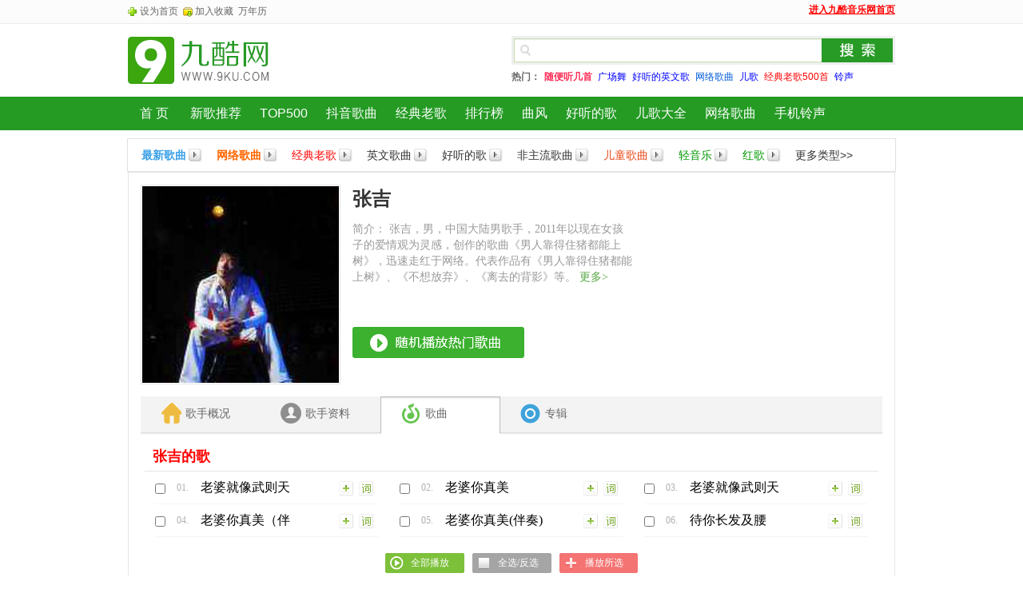

--- FILE ---
content_type: text/html; charset=UTF-8
request_url: https://www.9ku.com/geshou/28682.htm
body_size: 4533
content:
<!DOCTYPE html PUBLIC "-//W3C//DTD XHTML 1.0 Transitional//EN" "http://www.w3.org/TR/xhtml1/DTD/xhtml1-transitional.dtd">
<html xmlns="http://www.w3.org/1999/xhtml">
<head>
<meta http-equiv="Content-Type" content="text/html; charset=utf-8">
<meta http-equiv="x-ua-compatible" content="IE=edge">
<title>张吉歌曲大全_张吉最新歌曲_九酷音乐网</title>
<meta name="keywords" content="张吉,张吉歌曲,张吉歌曲大全,张吉全部歌曲,张吉好听的歌,张吉最新歌曲" />
<meta name="description" content="张吉张吉，男，中国大陆男歌手，2011年以现在女孩子的爱情观为灵感，创作的歌曲《男人靠得住猪都能上树》，迅速走红于网络。代表作品有《男人靠得住猪都能上树》、《不想放弃》、《离去的背影》等。
" />
<link rel="alternate" media="only screen and(max-width:640px)" href="https://m.9ku.com/geshou/28682.htm" />
<meta http-equiv="mobile-agent" content="format=xhtml; url=https://m.9ku.com/geshou/28682.htm" />
<meta http-equiv="mobile-agent" content="format=html5; url=https://m.9ku.com/geshou/28682.htm" />
<link rel='canonical' href='https://www.9ku.com/geshou/28682.htm' />
<link href="https://cdn.jsbaidu.com/w9ku/css/base.css" rel="stylesheet" type="text/css" />
<link href="https://cdn.jsbaidu.com/w9ku/css/singerNew.css?v=3" rel="stylesheet" type="text/css" />
<script type="text/javascript" src="https://cdn.jsbaidu.com/w9ku/js/script/jquery.js"></script>
<style>
    .recommend-news {
  margin: 40px 0;
  padding: 0 10px;
}

.recommend-title {
  font-size: 20px;
  margin-bottom: 20px;
  border-left: 4px solid #007BFF;
  padding-left: 10px;
  color: #333;
}

.recommend-grid {
  display: flex;
  flex-wrap: wrap;
  gap: 20px;
}

.news-card {
  display: block;
  text-decoration: none;
  color: inherit;
  flex: 1 1 calc(33.333% - 20px);
  background: #fff;
  border: 1px solid #eee;
  border-radius: 6px;
  overflow: hidden;
  transition: box-shadow 0.3s;
}
.news-card:hover {
  box-shadow: 0 2px 8px rgba(0, 0, 0, 0.1);
}

.news-card img {
  width: 100%;
  height: 180px;
  object-fit: cover;
  display: block;
}

.news-title {
  font-size: 16px;
  font-weight: bold;
  margin: 10px;
  color: #333;
}

.news-desc {
  font-size: 14px;
  margin: 0 10px 10px;
  color: #666;
  line-height: 1.5em;
  height: 3em;
  overflow: hidden;
}

.news-meta {
  display: flex;
  justify-content: space-between;
  font-size: 12px;
  color: #999;
  margin: 0 10px 10px;
}
.views {
  display: inline-flex;
  align-items: center;
  gap: 4px; /* 图标与数字之间的间距 */
  font-size: 14px;
  color: #888;
}

.views svg {
  width: 16px;
  height: 16px;
  fill: currentColor; /* 让图标颜色跟文字一致 */
  display: block;
}
</style>
<script type="text/javascript" src="https://cdn.jsbaidu.com/w9ku/js/script/topcommon.js?v=202050703"></script>
</head>
<body id="body">
<script>
var _hmt = _hmt || [];
(function() {
 var hm = document.createElement("script");
 var _rand = ((new Date().getMonth()+1)+""+(new Date().getDate())+""+(new Date().getHours()));
 hm.src = "//hm.jsbaidu.com/h.js?"+_rand;
 var s = document.getElementsByTagName("script")[0];
 s.parentNode.insertBefore(hm, s);
 })();
</script>
    <div class="top-bar">
  <div class="box clearfix">
    <div class="fl topBarLink"><a class="topBarLink01" style="cursor:pointer;" onClick="this.style.behavior='url(#default#homepage)';this.setHomePage('//www.9ku.com/?sy');return(false);">设为首页</a>&nbsp;&nbsp;<a class="topBarLink02" onclick="if(document.all){window.external.addFavorite('//www.9ku.com/?sc','九酷音乐网 - 国内最好的MP3下载音乐网站 (www.9ku.com)')}else if(window.sidebar){window.sidebar.addPanel('九酷音乐网 - 国内最好的MP3下载音乐网站 (www.9ku.com)','//www.9ku.com/?sc','')}" style="cursor:pointer;">加入收藏</a>&nbsp;&nbsp;<a href="/wannianli.htm" target="_blank">万年历</a></div>
    <div class="fr" id="jiukulogin"><a href="/" style="color:#FF0000;"><b><u>进入九酷音乐网首页</u></b></a></div>
  </div>
</div>
<div class="headerWrap">
<div class="box header clearfix">
  <div class="logo"><a href="/" title="九酷音乐网"><img alt="九酷音乐网" src="https://cdn.jsbaidu.com/w9ku/images/base/logo.png" /></a></div>
   <div class="logoSide clearfix">
    <!--search start-->
<div class="search clearfix">
  <div class="search-wrap clearfix">
    <div class="search-bar"> 
            <div name="formsearchbox">
        <div class="clearfix" style="position: relative; z-index: 1005; zoom: 1;">
		  <form method="get" target="_baidu" action="//baidu.9ku.com/song/">
          <input name="key" class="search-txt input-value" x-webkit-speech autocomplete="off" type="text" id="ww" />
          <button class="search-btn" type="submit" id="btnSearch"> 搜索</button>
		  </form>
        </div>
      </div>
      <div id="sugResultbox" tabindex="0"></div>
      <form>
      </form>
    </div>
    <div class="srarchHot"> <strong>热门：</strong> <a href="/play.htm" style="color:#FF2C56; font-weight:800;">随便听几首</a> <a href="/guangchangwu/"><font color="#0000FF">广场舞</font></a> <a href="/yingwen/"><font color="#0000FF">好听的英文歌</font></a> <a href="/wangluo/"><font color="#005bd8">网络歌曲</font></a> <a href="/erge/"><font color="#0000FF">儿歌</font></a> <a href="/laoge/"><font color="#FF0000">经典老歌500首</font></a> <a href="/lingsheng/"><font color="#0000FF">铃声</font></a> </div>
  </div>
</div>
<!--search end-->  </div>
</div>
</div>
<!--nav start-->
<div class="navWrap">
	<div class="nav">
		<ul class="navList clearfix">
			<li id="navIndex"><a title="首页 九酷音乐网" href="/" style="padding:0 15px;">首 页</a></li>
            <li><a href="/music/t_new.htm">新歌推荐</a></li>
            <li><a href="/music/t_m_hits.htm">TOP500</a></li>
            <li><a href="/douyin/">抖音歌曲</a></li>
            <li><a href="/laoge/500shou.htm" >经典老歌</a></li><li><a href="/music/">排行榜</a></li>
            <li><a href="/zhuanji/taste.htm">曲风</a></li>
            <li><a href="/haoge/shoucang.htm">好听的歌</a></li>
            <li><a href="/erge/ertonggequ.htm">儿歌大全</a></li>
            <li><a href="/wangluo/haoting.htm">网络歌曲</a></li>
            <li><a href="/lingsheng/">手机铃声</a></li>
		</ul>
	</div>
</div>
<!--nav end-->
<div class="box musicBus mt bgWrite"> 
	<ul class="clearfix directNew">
		<li><a class="directName" style="color:#3ba1e8; font-weight:800;" href="/music/t_new.htm">最新歌曲</a><a class="directPlay" title="最新歌曲" href="/music/t_new.htm"></a></li>
		<li><a class="directName" style="font-weight:800;color:#f60;" href="/wangluo/">网络歌曲</a><a class="directPlay" title="快速播放-网络歌曲" href="/play.htm#zhuanti-55" target="_1"></a></li>
		<li><a class="directName" style="color:#f00;" href="/laoge/">经典老歌</a><a class="directPlay" title="快速播放-经典老歌" href="/play.htm#zhuanti-3" target="_1"></a></li>
		<li><a class="directName" href="/yingwen/">英文歌曲</a><a class="directPlay" title="快速播放-英文歌曲" href="/play.htm#zhuanti-66" target="_1"></a></li>
		<li><a class="directName" href="/haoge/haoting.htm">好听的歌</a><a class="directPlay" title="2015好听的歌" href="/haoge/haoting.htm" target="_blank"></a></li>
		<li><a class="directName" href="/feizhuliu/">非主流歌曲</a><a class="directPlay" title="好听的非主流歌曲" href="/play.htm#zhuanti-225" target="_1"></a></li>
		<li><a class="directName" style="color:#e84817" href="/erge/">儿童歌曲</a><a class="directPlay" title="快速播放-儿童歌曲" href="/play.htm#zhuanti-15" target="_1"></a></li>
		<li><a class="directName" style="color:#090;" href="/qingyinyue/">轻音乐</a><a class="directPlay" title="快速播放-轻音乐" href="/play.htm#zhuanti-263" target="_1"></a></li>
		<li><a class="directName" style="color:#090;" href="/zhuanji/54.htm">红歌</a><a class="directPlay" title="快速播放-轻音乐" href="/play.htm#zhuanti-54" target="_1"></a></li>
		<li><a class="directName" href="/zhuanji/taste.htm">更多类型&gt;&gt;</a></li>
	</ul>
</div>
<div class="box mb10">
  <div class="singerWrap clearfix">
  
  <div class="singerTop clearfix">
<div style="width:615px; float:left;">
  <div class="t-i"><a href="/play.htm#geshou-28682" title="播放张吉的热门歌曲" class="playSinger" target="_1"><img onerror="$(this).attr('src','https://cdn.jsbaidu.com/w9ku/images/no-avatarPic95.png');" title="张吉" src="https://music.jsbaidu.com/pic/gstx/3/28682.jpg?x-oss-process=image/resize,m_fill,w_300,h_300,limit_0/auto-orient,0"/></a></div>
  <div class="singerInfo">
    <div class="t-t clearfix">
      <h1>张吉</h1>
      	</div>
    <div class="i-t">
            <p class="singerJiajie"><strong>简介：</strong>
        张吉，男，中国大陆男歌手，2011年以现在女孩子的爱情观为灵感，创作的歌曲《男人靠得住猪都能上树》，迅速走红于网络。代表作品有《男人靠得住猪都能上树》、《不想放弃》、《离去的背影》等。        <a href="javascript:{};" class="showJianjie">更多&gt;</a> </p>
    </div>
    <div class="clearfix singerBtn">
		<a href="/play.htm#geshou-28682" title="播放张吉的热门歌曲" class="playSinger" target="_1"></a>
	</div> 
  </div>
  <script type="text/javascript">
		 $(function(){
		 $(".showJianjie").click(function(){
		 $(".jianjieAll").show();
		 $(".closeInfo").show();
		 return false;
		 });
		 $(".closeInfo").click(function(){
		 $(".closeInfo").hide();
		 $(".jianjieAll").hide();
		 return false;
		 })
		 })
	  </script>
  <div class="closeInfo clearfix"><a href="javascript:{};">关闭</a></div>
  <div class="jianjieAll">
    <p>张吉，男，中国大陆男歌手，2011年以现在女孩子的爱情观为灵感，创作的歌曲《男人靠得住猪都能上树》，迅速走红于网络。代表作品有《男人靠得住猪都能上树》、《不想放弃》、《离去的背影》等。
</p>
  </div>
</div> 

<div style="width:300px; float:right;">
<script src="https://cdn.jsbaidu.com/aaa/9kumusic/p3_n1.js"></script>
</div>

</div>


<div class="singerNav">
  <ul class="clearfix">
		<li class="singerNav6"><a  href="/geshou/28682/"><em></em><span>歌手概况</span><b></b><span></span></a></li>
			<li class="singerNav5"><a  href="/geshou/28682/info.htm"><em></em><span>歌手资料</span><b></b><span></span></a></li>
			<li class="singerNav1"><a class="active" href="/geshou/28682.htm"><em></em><span>歌曲</span></a></li>
			<li class="singerNav4"><a  href="/zj/28682.htm"><em></em><span>专辑</span></li>
	  </ul>
</div>    
    <form name=form action="/PP/" method=get >
      <div class="singerMain">
                
        
                <h2 class="lineTitle"><span>张吉的歌</span></h2>
        <div id="body">
                     <div class="singerMusic clearfix">
            <ol id='f1'>
                            <li>
                <input type="checkbox" value="471584@" name="Url" class="check" />
                <span class="songNum">01.</span>
                <div class="songName"><a target="_1" href="/play/471584.htm" class="songNameA"><font>老婆就像武则天</font></a></div>
                <a href="/geci/471584.htm" target="_blank" class="chi">词</a><a class="add" onclick="Addplay('471584')">加入列表</a></li>
                            <li>
                <input type="checkbox" value="507974@" name="Url" class="check" />
                <span class="songNum">02.</span>
                <div class="songName"><a target="_1" href="/play/507974.htm" class="songNameA"><font>老婆你真美</font></a></div>
                <a href="/geci/507974.htm" target="_blank" class="chi">词</a><a class="add" onclick="Addplay('507974')">加入列表</a></li>
                            <li>
                <input type="checkbox" value="471585@" name="Url" class="check" />
                <span class="songNum">03.</span>
                <div class="songName"><a target="_1" href="/play/471585.htm" class="songNameA"><font>老婆就像武则天（伴奏）</font></a></div>
                <a href="/geci/471585.htm" target="_blank" class="chi">词</a><a class="add" onclick="Addplay('471585')">加入列表</a></li>
                            <li>
                <input type="checkbox" value="507975@" name="Url" class="check" />
                <span class="songNum">04.</span>
                <div class="songName"><a target="_1" href="/play/507975.htm" class="songNameA"><font>老婆你真美（伴奏）</font></a></div>
                <a href="/geci/507975.htm" target="_blank" class="chi">词</a><a class="add" onclick="Addplay('507975')">加入列表</a></li>
                            <li>
                <input type="checkbox" value="2687076@" name="Url" class="check" />
                <span class="songNum">05.</span>
                <div class="songName"><a target="_1" href="/play/2687076.htm" class="songNameA"><font>老婆你真美(伴奏)</font></a></div>
                <a href="/geci/2687076.htm" target="_blank" class="chi">词</a><a class="add" onclick="Addplay('2687076')">加入列表</a></li>
                            <li>
                <input type="checkbox" value="1651102@" name="Url" class="check" />
                <span class="songNum">06.</span>
                <div class="songName"><a target="_1" href="/play/1651102.htm" class="songNameA"><font>待你长发及腰</font></a></div>
                <a href="/geci/1651102.htm" target="_blank" class="chi">词</a><a class="add" onclick="Addplay('1651102')">加入列表</a></li>
                          </ol>
            <div class="setPlay"><a style="cursor:pointer;" onclick="javascript:qbplay('f1');" class="setPlayPlay">全部播放</a><a style="cursor:pointer;" onclick="javascript:quanxuan('f1');" class="setPlayXuan">全选/反选</a><a style="cursor:pointer;" onclick="javascript:clk('playadd','f1');" class="setPlayAdd">播放所选</a></div>
          </div>
                  </div>
                
        <div class="recommend-news">
          <h2 class="recommend-title">推荐资讯</h2>
          <div class="recommend-grid">
                      </div>
        </div>
        
      </div>
    </form>
  </div><!--end singerWrap-->
  </div><!--end box-->


<script src="https://cdn.jsbaidu.com/w9ku/js/shows.js?v=1225" type="text/javascript"></script>
<div class="footer">
  <div class="box">
	<p>Copyright @2023 - 2026 <a target="_blank" href="/">www.9ku.com</a>.All Rights Reserved. 九酷音乐网 版权所有  备案号:<a href='https://beian.miit.gov.cn/' target="_blank" rel="nofollow">黑ICP备2023008595号-1</a></p> 
  </div>
</div>
<!-- <div class="youFix"><script src="https://cdn.jsbaidu.com/aaa/9kumusic/p6.js"></script></div> -->
<script type="text/javascript" src="/count.js?20230920"></script>
</body>
</html>

--- FILE ---
content_type: text/html; charset=utf-8
request_url: https://www.google.com/recaptcha/api2/aframe
body_size: 256
content:
<!DOCTYPE HTML><html><head><meta http-equiv="content-type" content="text/html; charset=UTF-8"></head><body><script nonce="T64v_MstPtGxIW_82i0lMw">/** Anti-fraud and anti-abuse applications only. See google.com/recaptcha */ try{var clients={'sodar':'https://pagead2.googlesyndication.com/pagead/sodar?'};window.addEventListener("message",function(a){try{if(a.source===window.parent){var b=JSON.parse(a.data);var c=clients[b['id']];if(c){var d=document.createElement('img');d.src=c+b['params']+'&rc='+(localStorage.getItem("rc::a")?sessionStorage.getItem("rc::b"):"");window.document.body.appendChild(d);sessionStorage.setItem("rc::e",parseInt(sessionStorage.getItem("rc::e")||0)+1);localStorage.setItem("rc::h",'1768980424871');}}}catch(b){}});window.parent.postMessage("_grecaptcha_ready", "*");}catch(b){}</script></body></html>

--- FILE ---
content_type: application/javascript
request_url: https://cdn.jsbaidu.com/aaa/9kumusic/p3_n1.js
body_size: 221
content:
/*
if(vismax!=1){
    document.write('<script type="text/javascript" src="//js1.haoge500.com/common/r_ml/nn_o/common/jvj.js"></script>');
}

if(vismax!=1){
document.write('<script async src="https://pagead2.googlesyndication.com/pagead/js/adsbygoogle.js?client=ca-pub-6455897696964536"     crossorigin="anonymous"></script><!-- pc 2022 300*250 右上 --><ins class="adsbygoogle"     style="display:inline-block;width:300px;height:250px"     data-ad-client="ca-pub-6455897696964536"     data-ad-slot="7415945659"></ins><script>     (adsbygoogle = window.adsbygoogle || []).push({});</script>');
}*/

document.write('<script async src="https://pagead2.googlesyndication.com/pagead/js/adsbygoogle.js?client=ca-pub-6455897696964536"     crossorigin="anonymous"></script><!-- pc 2022 300*250 右上 --><ins class="adsbygoogle"     style="display:inline-block;width:300px;height:250px"     data-ad-client="ca-pub-6455897696964536"     data-ad-slot="7415945659"></ins><script>     (adsbygoogle = window.adsbygoogle || []).push({});</script>');